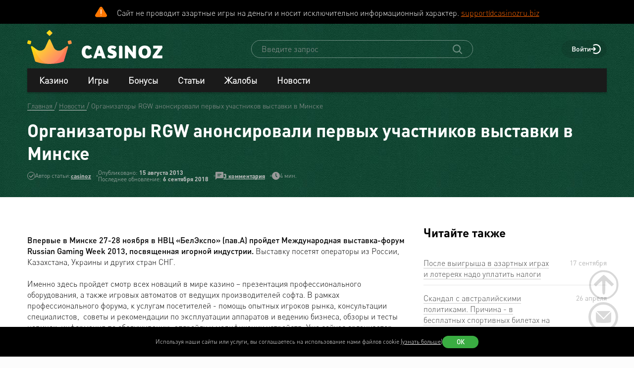

--- FILE ---
content_type: image/svg+xml
request_url: https://www.casinoz.team/storage/thumbs/casino/legzo-casino_40-40.svg
body_size: 596
content:
<svg width="256" height="256" viewBox="0 0 256 256" fill="none" xmlns="http://www.w3.org/2000/svg">
<g clip-path="url(#clip0_949_348)">
<path fill-rule="evenodd" clip-rule="evenodd" d="M128 208.018C172.183 208.018 207.999 172.196 207.999 128.009C207.999 126.489 207.956 124.979 207.873 123.481H195.924L191.395 129.519H189.868C189.067 163.004 161.674 189.902 128 189.902C93.8217 189.902 66.1148 162.192 66.1148 128.009C66.1148 93.8266 93.8217 66.116 128 66.116C148.056 66.116 165.884 75.6575 177.192 90.4493L191.541 79.3923C176.92 60.3075 153.898 48.0009 128 48.0009C83.8182 48.0009 48.0024 83.8218 48.0024 128.009C48.0024 172.196 83.8182 208.018 128 208.018Z" fill="url(#paint0_radial_949_348)"/>
<path d="M126.492 117.442H208V126.5L203.472 135.558H126.492V117.442Z" fill="url(#paint1_radial_949_348)"/>
<path d="M144.605 126.5C144.605 134.837 137.847 141.596 129.511 141.596C121.174 141.596 114.417 134.837 114.417 126.5C114.417 118.163 121.174 111.404 129.511 111.404C137.847 111.404 144.605 118.163 144.605 126.5Z" fill="url(#paint2_radial_949_348)"/>
</g>
<defs>
<radialGradient id="paint0_radial_949_348" cx="0" cy="0" r="1" gradientUnits="userSpaceOnUse" gradientTransform="translate(203.796 128.009) rotate(180) scale(154.544 154.544)">
<stop stop-color="#3968F3"/>
<stop offset="1" stop-color="#64AFFD"/>
</radialGradient>
<radialGradient id="paint1_radial_949_348" cx="0" cy="0" r="1" gradientUnits="userSpaceOnUse" gradientTransform="translate(203.796 128.009) rotate(180) scale(154.544 154.544)">
<stop stop-color="#3968F3"/>
<stop offset="1" stop-color="#64AFFD"/>
</radialGradient>
<radialGradient id="paint2_radial_949_348" cx="0" cy="0" r="1" gradientUnits="userSpaceOnUse" gradientTransform="translate(203.797 128.009) rotate(180) scale(154.544 154.544)">
<stop stop-color="#3968F3"/>
<stop offset="1" stop-color="#64AFFD"/>
</radialGradient>
<clipPath id="clip0_949_348">
<rect width="256" height="256" fill="white"/>
</clipPath>
</defs>
</svg>


--- FILE ---
content_type: image/svg+xml
request_url: https://www.casinoz.team/storage/thumbs/casino/gizbo-casino_150-94.svg
body_size: 570
content:
<svg width="256" height="256" viewBox="0 0 256 256" fill="none" xmlns="http://www.w3.org/2000/svg">
<g clip-path="url(#clip0_955_2488)">
<path d="M65.0861 189.085C70.4769 194.362 76.9194 197 84.4139 197H171.389C179.015 197 185.524 194.362 190.914 189.085C196.305 183.808 199 177.502 199 170.165V118.233H140.622V143.91H172.77V164.567C172.77 168.171 172.507 170.229 171.981 170.745C171.455 171.13 169.417 171.323 165.867 171.323H89.9363C86.2547 171.323 84.151 171.13 83.6251 170.745C83.2307 170.229 83.0335 168.171 83.0335 164.567V90.433C83.0335 86.8295 83.2307 84.8348 83.6251 84.4482C84.151 83.9339 86.2547 83.6768 89.9363 83.6768H165.867C169.417 83.6768 171.455 83.9339 171.981 84.4482C172.507 84.8348 172.77 86.8295 172.77 90.433V95.6455H199V84.8348C199 77.4982 196.305 71.192 190.914 65.9152C185.524 60.6384 179.015 58 171.389 58H84.4139C76.9194 58 70.4769 60.6384 65.0861 65.9152C59.6954 71.192 57 77.4982 57 84.8348V170.165C57 177.502 59.6954 183.808 65.0861 189.085Z" fill="url(#paint0_linear_955_2488)"/>
</g>
<defs>
<linearGradient id="paint0_linear_955_2488" x1="45.8464" y1="122.83" x2="741.351" y2="122.83" gradientUnits="userSpaceOnUse">
<stop stop-color="#5CC1ED"/>
<stop offset="0.511635" stop-color="#F3337A"/>
<stop offset="0.707405" stop-color="white"/>
</linearGradient>
<clipPath id="clip0_955_2488">
<rect width="256" height="256" fill="white"/>
</clipPath>
</defs>
</svg>


--- FILE ---
content_type: image/svg+xml
request_url: https://www.casinoz.team/images/svg/servise/blue/vk.svg
body_size: 674
content:
<svg width="20" height="20" viewBox="0 0 20 20" fill="none" xmlns="http://www.w3.org/2000/svg"><path d="M17.609 0H2.39A2.384 2.384 0 0 0 0 2.391V17.61A2.384 2.384 0 0 0 2.391 20H17.61A2.384 2.384 0 0 0 20 17.609V2.39A2.384 2.384 0 0 0 17.609 0zm-1.261 14.13c-.174.348-.674.392-.74.392l-1.695.021h-.109c-.174 0-.5-.043-.87-.304-.282-.196-.521-.478-.782-.76-.239-.283-.587-.696-.76-.653-.218.065-.327.63-.305.978 0 .044 0 .326-.174.479a.839.839 0 0 1-.478.217h-.782c-.153 0-1.849.043-3.349-1.522C4.674 11.283 3.261 8 3.196 7.848c-.022-.065-.13-.37.043-.544.152-.174.457-.195.544-.195l1.847-.022h.044a1 1 0 0 1 .391.152c.152.109.218.283.24.304 0 0 .304.74.673 1.414.826 1.434 1.065 1.413 1.087 1.39.13-.108.196-.89.152-1.673 0-.217-.043-.609-.152-.761-.108-.152-.348-.196-.413-.196-.109-.021-.195-.087-.217-.217-.044-.217.239-.478.435-.565.37-.174 1-.196 1.695-.196.544 0 .718.044.957.087.652.152.63.696.608 1.522 0 .239-.021.522-.021.848v.239c0 .304-.022.739.13.87.065-.022.37-.175 1.065-1.37.392-.674.696-1.457.696-1.478a.91.91 0 0 1 .26-.327.507.507 0 0 1 .37-.065l1.913-.022c.153-.021.761-.065.892.327.087.239.043.717-1.044 2.173-.174.218-.304.414-.434.587-.37.479-.61.783-.61.957 0 .152.24.37.61.717l.021.022c.457.413 1.044 1.022 1.305 1.522.152.348.173.587.065.782z" fill="url(#paint0_linear_4424_65)"/><defs><linearGradient id="paint0_linear_4424_65" x1="-5.111" y1="2.442" x2="4.93" y2="26.53" gradientUnits="userSpaceOnUse"><stop stop-color="#603E60"/><stop offset="1" stop-color="#415899"/></linearGradient></defs></svg>